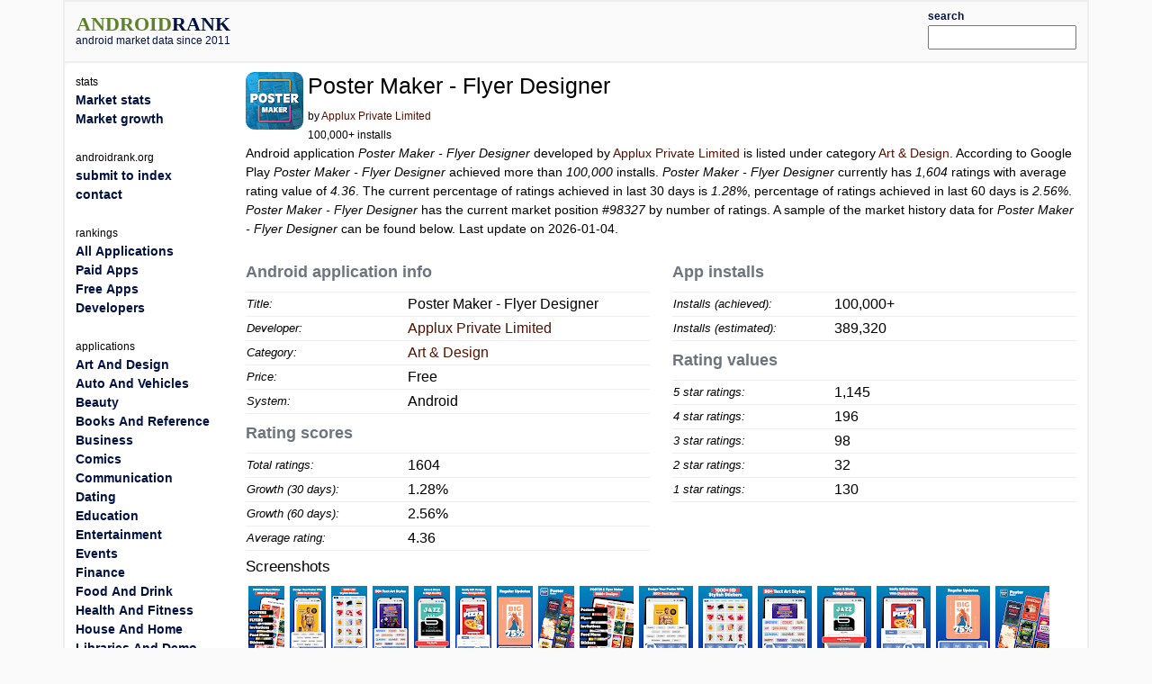

--- FILE ---
content_type: text/html; charset=utf-8
request_url: https://androidrank.org/application/poster_maker_flyer_designer/com.poster.cover.banner.maker
body_size: 26608
content:
<!DOCTYPE html>
<html lang="en">
<head>
<meta name="google-site-verification" content="Qg6JHRBOMeFFRtNyuy2hHkDoFLidfGsZgl0JWBAPvv0">
<meta http-equiv="Content-Type" content="text/html; charset=UTF-8">
<script src="https://cdn.jsdelivr.net/npm/jquery@3.6.0/dist/jquery.min.js"></script>
<link rel="stylesheet" href="https://cdn.jsdelivr.net/npm/bootstrap@5.1.1/dist/css/bootstrap.min.css">
<script src="https://cdn.jsdelivr.net/npm/lightbox2@2.11.3/dist/js/lightbox.min.js"></script>
<link rel="stylesheet" href="https://cdn.jsdelivr.net/npm/lightbox2@2.11.3/dist/css/lightbox.min.css">
<link rel="stylesheet" type="text/css" href="/css/all-libs.min.css?time=6">
<script defer src="/js/all-libs.min.js?time=8"></script>
<meta name="language" content="en"/>
<meta name="viewport" content="width=device-width"/>
<script async src="https://www.googletagmanager.com/gtag/js?id=G-7LJSLYP0E5"></script>
<script>
  window.dataLayer = window.dataLayer || [];
  function gtag(){dataLayer.push(arguments);}
  gtag('js', new Date());

  gtag('config', 'G-7LJSLYP0E5');
</script>

<script data-ad-client="ca-pub-7014871535532916" async src="https://pagead2.googlesyndication.com/pagead/js/adsbygoogle.js"></script>



  <title>Poster Maker - Flyer Designer | androidrank.org</title>
  <meta name="Description" content="Poster Maker - Flyer Designer - android market data and growth. Poster Maker - Flyer Designer - Google Play history data on ratings, installs, rating average and downloads.">
  <meta name="Keywords" content="android, rank, profile, statistics, ranking, rating, list, graph, chart, memory, history, Poster Maker - Flyer Designer">
  <meta property="og:image" content="https://play-lh.googleusercontent.com/oc8U2KJKFUTq7NdmSQeNOHUv2YJDfdYyQGBbIRzkDeE38u23iw_50qOayK-eCbbZEg" />
  <meta property="og:title" content="Poster Maker - Flyer Designer - androidrank.org" />
  <meta name="pubdate" content="2026-01-04">  
  <script defer src="/js/androidapp003.js"></script>
  <script src="https://www.gstatic.com/charts/loader.js"></script>
  <script >
    google.charts.load('current', {packages: ['corechart']});      
    google.charts.setOnLoadCallback(callCharts);      
    function callCharts(){
        var drawChartRankTotalData = [["2024-05-03",412],["2024-06-02",510],["2024-07-02",610],["2024-08-02",670],["2024-09-01",757],["2024-10-07",836],["2024-11-07",898],["2024-12-01",940],["2025-01-01",1005],["2025-03-01",1159],["2025-04-02",1239],["2025-05-07",1320],["2025-06-05",1372],["2025-07-02",1404],["2025-08-03",1458],["2025-09-02",1516],["2025-10-02",1562],["2025-11-15",1600],["2025-12-04",1604],];
	      drawChartRankTotal(drawChartRankTotalData, "100%", 250, 'ranktotal_div');
      	var drawChartDownloadsEstimationData = [["2024-05-03",100000],["2024-06-02",123786],["2024-07-02",148058],["2024-08-02",162621],["2024-09-01",183737],["2024-10-07",202912],["2024-11-07",217961],["2024-12-01",228155],["2025-01-01",243931],["2025-03-01",281310],["2025-04-02",300727],["2025-05-07",320388],["2025-06-05",333009],["2025-07-02",340776],["2025-08-03",353883],["2025-09-02",367960],["2025-10-02",379125],["2025-11-15",388349],["2025-12-04",389320],];
      	drawChartDownloadsEstimation(drawChartDownloadsEstimationData, "100%", 250, 'download_est_div');
      	var drawChartRankAvgData = [["2024-05-03",4.91],["2024-06-02",4.5029],["2024-07-02",4.4384],["2024-08-02",4.4731],["2024-09-01",4.3682],["2024-10-07",4.4209],["2024-11-07",4.419],["2024-12-01",4.4292],["2025-01-01",4.488],["2025-03-01",4.5009],["2025-04-02",4.4745],["2025-05-07",4.4894],["2025-06-05",4.4887],["2025-07-02",4.5007],["2025-08-03",4.5027],["2025-09-02",4.3795],["2025-10-02",4.3795],["2025-11-15",4.3],["2025-12-04",4.3704],];
      	drawChartRankAvg(drawChartRankAvgData, "100%", 250, 'rankavg_div');
      	var drawChartPercentageData = [["2024-05-03",0.0],["2024-06-02",0.0],["2024-07-02",0.0],["2024-08-02",0.0],["2024-09-01",0.0],["2024-10-07",0.0],["2024-11-07",0.0],["2024-12-01",0.0],["2025-01-01",0.0],["2025-03-01",0.0],["2025-04-02",0.0],["2025-05-07",0.0],["2025-06-05",0.0],["2025-07-02",0.0],["2025-08-03",0.0],["2025-09-02",0.0],["2025-10-02",0.0],["2025-11-15",0.0],["2025-12-04",0.0],];
      	drawChartPercentage(drawChartPercentageData, "100%", 250, 'percentage_div');
      	var drawChartRatingDistributionData = [["2024-05-03",0.9078,0.0898,0.0,0.0,0.0 ],["2024-06-02",0.7137,0.2137,0.0,0.0,0.0706 ],["2024-07-02",0.6869,0.1869,0.0623,0.0,0.0623 ],["2024-08-02",0.7045,0.1761,0.0582,0.0,0.0582 ],["2024-09-01",0.6816,0.181,0.0449,0.0,0.0898 ],["2024-10-07",0.7081,0.1663,0.0407,0.0,0.0825 ],["2024-11-07",0.6893,0.1715,0.0679,0.0,0.0679 ],["2024-12-01",0.7138,0.1426,0.0713,0.0,0.0713 ],["2025-01-01",0.7413,0.1284,0.0637,0.0,0.0637 ],["2025-03-01",0.7351,0.1467,0.0587,0.0,0.0587 ],["2025-04-02",0.7215,0.1388,0.0831,0.0,0.0549 ],["2025-05-07",0.7174,0.1538,0.0765,0.0,0.0508 ],["2025-06-05",0.7179,0.1538,0.0765,0.0,0.051 ],["2025-07-02",0.7244,0.1496,0.0748,0.0,0.0499 ],["2025-08-03",0.725,0.1495,0.0748,0.0,0.0494 ],["2025-09-02",0.7111,0.1332,0.0666,0.0,0.0884 ],["2025-10-02",0.7106,0.1332,0.0666,0.0,0.0883 ],["2025-11-15",0.7,0.12,0.06,0.02,0.1 ],["2025-12-04",0.7138,0.1222,0.0611,0.02,0.081 ],];
      	drawChartRatingDistribution(drawChartRatingDistributionData, "100%", 250, 'rankdistribution_div');
      	var drawChartRatingPieData = [1604, 130, 32, 98, 196, 1145];
      	drawChartRatingPie(drawChartRatingPieData, 'Current rating distribution', "100%", 300, 'ratingpie_div');
        var drawChartPriceData = [];
	      drawChartPrice(drawChartPriceData, "100%", 250, 'price_div');        
    }          
  </script>

</head>
<body>
<div id="body-content" class="container">
  <div id="header" class="row">
  <div id="id_logo_html" class="col-md-3"></div>
  <div class="col-md-7">
  <div id="topadd">
    

<script async src="//pagead2.googlesyndication.com/pagead/js/adsbygoogle.js"></script>
<ins class="adsbygoogle"
     style="display:inline-block;width:468px;height:60px"
     data-ad-client="ca-pub-7014871535532916"
     data-ad-slot="4642830647"></ins>
<script>
(adsbygoogle = window.adsbygoogle || []).push({});
</script>





  </div>
  </div>
  <div class="col-md-2" style="padding-top:5px;padding-bottom:5px;">
  <div class="ui-widget" id="searchwidget" >
	  <label for="appsearch"><b><small>search</small></b></label>
    <input id="appsearch" style="width:100%">
  </div>
  </div>
  

  </div>

<div id="main" class="row"> 
  <div id="content" class="col-md-10 col-xxl-8 order-md-2">
    

<div itemscope itemtype="http://schema.org/SoftwareApplication">
<div class="row"><div class="col-md-12">
  
    <div style="float:left; padding-right:5px;">
    <a itemprop="url" target="_blank" href="https://play.google.com/store/apps/details?id=com.poster.cover.banner.maker"><img itemprop="image" src="https://play-lh.googleusercontent.com/oc8U2KJKFUTq7NdmSQeNOHUv2YJDfdYyQGBbIRzkDeE38u23iw_50qOayK-eCbbZEg=w64" alt="Poster Maker - Flyer Designer" width="64" height="64" onerror='this.style.display = "none"'></a>
    </div>
  
  <div style="float:left;">
    <h1><span itemprop="name">Poster Maker - Flyer Designer</span></h1>
    <small>by <a href="/developer?id=6255799950360042369">Applux Private Limited</a><br>
    100,000+ installs</small>
  </div>
</div></div>


<div><p>










Android application <em>Poster Maker - Flyer Designer</em> developed by <a itemprop="author" href="/developer?id=6255799950360042369">Applux Private Limited</a> is listed under category <a href="/android-most-popular-google-play-apps?category=ART_AND_DESIGN">Art &amp; Design</a>. According to Google Play <em>Poster Maker - Flyer Designer</em> achieved more than <em>100,000</em> installs. <em>Poster Maker - Flyer Designer</em> currently has <em><span>1,604</span></em> ratings with average rating value of <em><span>4.36</span></em>. The current percentage of ratings achieved in last 30 days is <em>1.28%</em>, percentage of ratings achieved in last 60 days is <em>2.56%</em>. <em>Poster Maker - Flyer Designer</em> has the current market position <em>#98327</em> by number of ratings. A sample of the market history data for <em>Poster Maker - Flyer Designer</em> can be found below.

Last update on 2026-01-04.
</p></div>

<div class="row">
 <div class="col-sm-6">
  <table class="appstat" style="width:100%">
  <caption>Android application info</caption>
  <tbody>
  <tr><th>Title:</th><td>Poster Maker - Flyer Designer</td></tr>
  <tr><th>Developer:</th><td><a itemprop="author" href="/developer?id=6255799950360042369">Applux Private Limited</a></td></tr>
  <tr><th>Category:</th><td><a href="/android-most-popular-google-play-apps?category=ART_AND_DESIGN" itemprop="applicationCategory">Art &amp; Design</a></td></tr>
  <tr><th>Price:</th><td>Free</td></tr>
  <tr><th>System:</th><td itemprop="operatingSystem">Android</td></tr>
  </tbody>
  </table>

  <table class="appstat" style="width:100%" itemprop="aggregateRating" itemscope itemtype="http://schema.org/AggregateRating">
    <caption>Rating scores</caption>
    <tbody>
    <tr><th>Total ratings:</th><td itemprop="ratingCount">1604</td></tr>
    <tr><th title="Percentage of ratings achieved in last 30 days.">Growth (30 days):</th><td title="Percentage of ratings achieved in last 30 days.">1.28%</td></tr>
    <tr><th title="Percentage of ratings achieved in last 60 days.">Growth (60 days):</th><td title="Percentage of ratings achieved in last 60 days.">2.56%</td></tr>
    <tr><th>Average rating:</th><td itemprop="ratingValue">4.36</td></tr>
    </tbody>
  </table>
 </div>

 <div class="col-sm-6">
  <table class="appstat" style="width:100%">
  <caption>App installs</caption>
  <tbody>
  <tr><th>Installs (achieved):</th><td>100,000+</td></tr>
  <tr><th>Installs (estimated):</th><td>389,320</td></tr>
  </tbody>
  </table>
  <table class="appstat" style="width:100%">
    <caption>Rating values</caption>
    <tbody>
    <tr><th>5 star ratings:</th><td>1,145</td></tr>
    <tr><th>4 star ratings:</th><td>196</td></tr>
    <tr><th>3 star ratings:</th><td>98</td></tr>
    <tr><th>2 star ratings:</th><td>32</td></tr>
    <tr><th>1 star ratings:</th><td>130</td></tr>
    </tbody>
  </table>
 </div>
</div>



<div class="mt-2">
<h3>Screenshots</h3>

<div style="width:100%;">
  <a href="https://play-lh.googleusercontent.com/FEjfsaKz4icpAJw3K-ShoELk21pfLWf1-9GwPkAX-hloKsF7qXdkCii00jKycyLstLQ=h550" rel="lightbox[screenshot]" title="screenshot"><img alt="screenshot of Poster Maker - Flyer Designer" src="https://play-lh.googleusercontent.com/FEjfsaKz4icpAJw3K-ShoELk21pfLWf1-9GwPkAX-hloKsF7qXdkCii00jKycyLstLQ=h80" itemprop="screenshot" style="padding:3px;" onerror='this.style.display = "none"'></a><a href="https://play-lh.googleusercontent.com/NtKI1BmL3tAKsdepHCK8Fpf2xFDMzcDfFRaE65skf8VAI15Dd-dpeu6IiaT5cue6rGs=h550" rel="lightbox[screenshot]" title="screenshot"><img alt="screenshot of Poster Maker - Flyer Designer" src="https://play-lh.googleusercontent.com/NtKI1BmL3tAKsdepHCK8Fpf2xFDMzcDfFRaE65skf8VAI15Dd-dpeu6IiaT5cue6rGs=h80" itemprop="screenshot" style="padding:3px;" onerror='this.style.display = "none"'></a><a href="https://play-lh.googleusercontent.com/wCo8TAinYQuCEh6jCzl67ROBmWEv48hySCuwTi3a6nnz11De9xg6ZB7EAuN3cXCfFoR7=h550" rel="lightbox[screenshot]" title="screenshot"><img alt="screenshot of Poster Maker - Flyer Designer" src="https://play-lh.googleusercontent.com/wCo8TAinYQuCEh6jCzl67ROBmWEv48hySCuwTi3a6nnz11De9xg6ZB7EAuN3cXCfFoR7=h80" itemprop="screenshot" style="padding:3px;" onerror='this.style.display = "none"'></a><a href="https://play-lh.googleusercontent.com/UUhTUwl0gdWMwduqKunR3Aym1BY74NJMXVq4gvL42jlu0xSxsoUfyqSIhBR-lc5KAhI=h550" rel="lightbox[screenshot]" title="screenshot"><img alt="screenshot of Poster Maker - Flyer Designer" src="https://play-lh.googleusercontent.com/UUhTUwl0gdWMwduqKunR3Aym1BY74NJMXVq4gvL42jlu0xSxsoUfyqSIhBR-lc5KAhI=h80" itemprop="screenshot" style="padding:3px;" onerror='this.style.display = "none"'></a><a href="https://play-lh.googleusercontent.com/XJ7TdmGt0uCtJNR-JqxQuQciSpayxtWYQhomGJZKeMPpNxiSaZYZACyp2k3MCsrDHvP9=h550" rel="lightbox[screenshot]" title="screenshot"><img alt="screenshot of Poster Maker - Flyer Designer" src="https://play-lh.googleusercontent.com/XJ7TdmGt0uCtJNR-JqxQuQciSpayxtWYQhomGJZKeMPpNxiSaZYZACyp2k3MCsrDHvP9=h80" itemprop="screenshot" style="padding:3px;" onerror='this.style.display = "none"'></a><a href="https://play-lh.googleusercontent.com/Hv79gGJqaDgI4Yp3z_8oSpbgR-6aNs3Zob6my7tzWQ8vfRcaPDM9IyqzQtotFdSShA=h550" rel="lightbox[screenshot]" title="screenshot"><img alt="screenshot of Poster Maker - Flyer Designer" src="https://play-lh.googleusercontent.com/Hv79gGJqaDgI4Yp3z_8oSpbgR-6aNs3Zob6my7tzWQ8vfRcaPDM9IyqzQtotFdSShA=h80" itemprop="screenshot" style="padding:3px;" onerror='this.style.display = "none"'></a><a href="https://play-lh.googleusercontent.com/UfwP32c2T7KHpetO3oPDaN7sWROwls5sevo8WdUMBFndybuYs_F0S3uvwIeV_bTZQ2Y=h550" rel="lightbox[screenshot]" title="screenshot"><img alt="screenshot of Poster Maker - Flyer Designer" src="https://play-lh.googleusercontent.com/UfwP32c2T7KHpetO3oPDaN7sWROwls5sevo8WdUMBFndybuYs_F0S3uvwIeV_bTZQ2Y=h80" itemprop="screenshot" style="padding:3px;" onerror='this.style.display = "none"'></a><a href="https://play-lh.googleusercontent.com/7L2kWTc7y-f__2FtOCU0X8LtRAlMM90Akv_SXND7SBSVLSVIinodo3Pid8F6OkuZ_hY6=h550" rel="lightbox[screenshot]" title="screenshot"><img alt="screenshot of Poster Maker - Flyer Designer" src="https://play-lh.googleusercontent.com/7L2kWTc7y-f__2FtOCU0X8LtRAlMM90Akv_SXND7SBSVLSVIinodo3Pid8F6OkuZ_hY6=h80" itemprop="screenshot" style="padding:3px;" onerror='this.style.display = "none"'></a><a href="https://play-lh.googleusercontent.com/Mou_SlxG1xkzBs_o39tmOrv94b1vesFjmGWbj8En-AdMDgcJcWsAp5V0xUFMPte9Nw=h550" rel="lightbox[screenshot]" title="screenshot"><img alt="screenshot of Poster Maker - Flyer Designer" src="https://play-lh.googleusercontent.com/Mou_SlxG1xkzBs_o39tmOrv94b1vesFjmGWbj8En-AdMDgcJcWsAp5V0xUFMPte9Nw=h80" itemprop="screenshot" style="padding:3px;" onerror='this.style.display = "none"'></a><a href="https://play-lh.googleusercontent.com/ml0FXb14TenfZwdJ9Jnjq8aDDCYJpUR8zGTdxNnz4-kqCCMlvE3tVqty4aTGiGYT9pU=h550" rel="lightbox[screenshot]" title="screenshot"><img alt="screenshot of Poster Maker - Flyer Designer" src="https://play-lh.googleusercontent.com/ml0FXb14TenfZwdJ9Jnjq8aDDCYJpUR8zGTdxNnz4-kqCCMlvE3tVqty4aTGiGYT9pU=h80" itemprop="screenshot" style="padding:3px;" onerror='this.style.display = "none"'></a><a href="https://play-lh.googleusercontent.com/XZu18NRlZXnQda1G5WxAKM1JbvpVgk-w0JlP1ES51CwhOFoUwJ2B-MMD6QbOWCx9XA=h550" rel="lightbox[screenshot]" title="screenshot"><img alt="screenshot of Poster Maker - Flyer Designer" src="https://play-lh.googleusercontent.com/XZu18NRlZXnQda1G5WxAKM1JbvpVgk-w0JlP1ES51CwhOFoUwJ2B-MMD6QbOWCx9XA=h80" itemprop="screenshot" style="padding:3px;" onerror='this.style.display = "none"'></a><a href="https://play-lh.googleusercontent.com/QXB5iusyFpXxpIVDRmsrLXriIIvnZUT9vWa-zH4XljtW6adQS2M1yxFT5GczijGqcPk=h550" rel="lightbox[screenshot]" title="screenshot"><img alt="screenshot of Poster Maker - Flyer Designer" src="https://play-lh.googleusercontent.com/QXB5iusyFpXxpIVDRmsrLXriIIvnZUT9vWa-zH4XljtW6adQS2M1yxFT5GczijGqcPk=h80" itemprop="screenshot" style="padding:3px;" onerror='this.style.display = "none"'></a><a href="https://play-lh.googleusercontent.com/Dlcpm6k6ggVSo6MxxPo4LQaiCIx2qdMATYD_m3232fEifraMH0kMnV6gGrlDNHTBUQ=h550" rel="lightbox[screenshot]" title="screenshot"><img alt="screenshot of Poster Maker - Flyer Designer" src="https://play-lh.googleusercontent.com/Dlcpm6k6ggVSo6MxxPo4LQaiCIx2qdMATYD_m3232fEifraMH0kMnV6gGrlDNHTBUQ=h80" itemprop="screenshot" style="padding:3px;" onerror='this.style.display = "none"'></a><a href="https://play-lh.googleusercontent.com/hDma8pfCtE8wN81-Dg46K6zpUAoYtdbM5tGkb4kobFV9mghrVct5jiSSfs3ZxIWPfTc=h550" rel="lightbox[screenshot]" title="screenshot"><img alt="screenshot of Poster Maker - Flyer Designer" src="https://play-lh.googleusercontent.com/hDma8pfCtE8wN81-Dg46K6zpUAoYtdbM5tGkb4kobFV9mghrVct5jiSSfs3ZxIWPfTc=h80" itemprop="screenshot" style="padding:3px;" onerror='this.style.display = "none"'></a><a href="https://play-lh.googleusercontent.com/PQKukyy7CITuw1FcARRErdG6pJgzBWXFuEoxprgRl-B0fyd-vb3OFk9k_eBFwn2XqLAy=h550" rel="lightbox[screenshot]" title="screenshot"><img alt="screenshot of Poster Maker - Flyer Designer" src="https://play-lh.googleusercontent.com/PQKukyy7CITuw1FcARRErdG6pJgzBWXFuEoxprgRl-B0fyd-vb3OFk9k_eBFwn2XqLAy=h80" itemprop="screenshot" style="padding:3px;" onerror='this.style.display = "none"'></a><a href="https://play-lh.googleusercontent.com/gZ7DnuknkiN8NkeDnJGjKNGDvudgbxY7iylfLhZV16gKkEDPfS-DTFJMAUOylVFaCA=h550" rel="lightbox[screenshot]" title="screenshot"><img alt="screenshot of Poster Maker - Flyer Designer" src="https://play-lh.googleusercontent.com/gZ7DnuknkiN8NkeDnJGjKNGDvudgbxY7iylfLhZV16gKkEDPfS-DTFJMAUOylVFaCA=h80" itemprop="screenshot" style="padding:3px;" onerror='this.style.display = "none"'></a><a href="https://play-lh.googleusercontent.com/gsF2Fedlw2TKhoNXv7LBg1ho1_tKKibkjQ1vDPiKRyio5YQrtfvIOMb_WGpaZOQ2Lnc=h550" rel="lightbox[screenshot]" title="screenshot"><img alt="screenshot of Poster Maker - Flyer Designer" src="https://play-lh.googleusercontent.com/gsF2Fedlw2TKhoNXv7LBg1ho1_tKKibkjQ1vDPiKRyio5YQrtfvIOMb_WGpaZOQ2Lnc=h80" itemprop="screenshot" style="padding:3px;" onerror='this.style.display = "none"'></a><a href="https://play-lh.googleusercontent.com/g7EdhHxomjeWMKaxL1FCLiDI5cmeFJn1EY0HjFE0QG5XgtrmGu9UKRVx-YW8UxCQsg=h550" rel="lightbox[screenshot]" title="screenshot"><img alt="screenshot of Poster Maker - Flyer Designer" src="https://play-lh.googleusercontent.com/g7EdhHxomjeWMKaxL1FCLiDI5cmeFJn1EY0HjFE0QG5XgtrmGu9UKRVx-YW8UxCQsg=h80" itemprop="screenshot" style="padding:3px;" onerror='this.style.display = "none"'></a><a href="https://play-lh.googleusercontent.com/cod4eikjIL6jVWx_PUV02HE4UEUElODemnusKktbuFKwopSIkZxjR5g8vmD0IiuEfrAW=h550" rel="lightbox[screenshot]" title="screenshot"><img alt="screenshot of Poster Maker - Flyer Designer" src="https://play-lh.googleusercontent.com/cod4eikjIL6jVWx_PUV02HE4UEUElODemnusKktbuFKwopSIkZxjR5g8vmD0IiuEfrAW=h80" itemprop="screenshot" style="padding:3px;" onerror='this.style.display = "none"'></a><a href="https://play-lh.googleusercontent.com/fPX_k16yr0K_ZWnhRqiCRegH-1Gakm5n0iT9hTrR6j94WOjhVtU9GvZlAuNGjwUCaW0=h550" rel="lightbox[screenshot]" title="screenshot"><img alt="screenshot of Poster Maker - Flyer Designer" src="https://play-lh.googleusercontent.com/fPX_k16yr0K_ZWnhRqiCRegH-1Gakm5n0iT9hTrR6j94WOjhVtU9GvZlAuNGjwUCaW0=h80" itemprop="screenshot" style="padding:3px;" onerror='this.style.display = "none"'></a><a href="https://play-lh.googleusercontent.com/9ohZQ_hReCbsQ2BR70VpeQwE1SAmDJTSbdjDx9VptVGlbnqshsA4cqw-yQ4zjG8Sh3E=h550" rel="lightbox[screenshot]" title="screenshot"><img alt="screenshot of Poster Maker - Flyer Designer" src="https://play-lh.googleusercontent.com/9ohZQ_hReCbsQ2BR70VpeQwE1SAmDJTSbdjDx9VptVGlbnqshsA4cqw-yQ4zjG8Sh3E=h80" itemprop="screenshot" style="padding:3px;" onerror='this.style.display = "none"'></a><a href="https://play-lh.googleusercontent.com/xSzMPaMs54g3v0OMRg5N9WhfossGn8IQLjbvRP03XazvOJ0tPqTjW99D53oL5c4dy80=h550" rel="lightbox[screenshot]" title="screenshot"><img alt="screenshot of Poster Maker - Flyer Designer" src="https://play-lh.googleusercontent.com/xSzMPaMs54g3v0OMRg5N9WhfossGn8IQLjbvRP03XazvOJ0tPqTjW99D53oL5c4dy80=h80" itemprop="screenshot" style="padding:3px;" onerror='this.style.display = "none"'></a><a href="https://play-lh.googleusercontent.com/FWx0VvLNcol0_KkU3gU6Hlnalk19uiXoELgooyER1ANboos3IEQ6dhfj71mcxhk3fNc=h550" rel="lightbox[screenshot]" title="screenshot"><img alt="screenshot of Poster Maker - Flyer Designer" src="https://play-lh.googleusercontent.com/FWx0VvLNcol0_KkU3gU6Hlnalk19uiXoELgooyER1ANboos3IEQ6dhfj71mcxhk3fNc=h80" itemprop="screenshot" style="padding:3px;" onerror='this.style.display = "none"'></a><a href="https://play-lh.googleusercontent.com/2GTtSURNLZdaBTyCXaAQg8XRAgu9utl9Kt33JrDh_0VggzGnflnf7TK4j1CZzTNZBVw=h550" rel="lightbox[screenshot]" title="screenshot"><img alt="screenshot of Poster Maker - Flyer Designer" src="https://play-lh.googleusercontent.com/2GTtSURNLZdaBTyCXaAQg8XRAgu9utl9Kt33JrDh_0VggzGnflnf7TK4j1CZzTNZBVw=h80" itemprop="screenshot" style="padding:3px;" onerror='this.style.display = "none"'></a>
</div>
</div>
<hr>


 <div class="row">
  <div id="charts" class="col-sm-9">
    <div>
      <div style="text-align:center">
      <b>Download level stats</b><br>
      </div>
      <table class="download_milestones">
      <tr><th>2024-05-03:</th> <td>Android application <em>Poster Maker - Flyer Designer</em> achieved <em>100,000</em> installs.</td></tr>
      </table>
    </div>
    <hr>
    <div>
      <div style="text-align: center">
        <b>Ratings</b><br>
        
        <small>Number of ratings for Poster Maker - Flyer Designer.</small>
        
      </div>
      <div id="ranktotal_div" style="width:100%;height:250px;margin-left:auto;margin-right:auto;"></div>
    </div>
    <hr>
    <div>
      <div style="text-align: center">
        <b>Installs (*estimated)</b><br>
        <small>Estimated number of installs on Google Play.</small>
      </div>
      <div id="download_est_div" style="width:100%;height:250px;margin-left:auto;margin-right:auto;"></div>
    </div>
    <hr>
    <div>
      <div style="text-align: center">
        <b>Average rating</b><br>
        <small>Average rating value on Google Play. Given by active users of the application.</small>
      </div>
      <div id="rankavg_div" style="width:100%;height:250px;margin-left:auto;margin-right:auto;"></div>
    </div>
    <hr>
    <div>
      <div style="text-align: center">
      <b>Market lead percentage</b><br>
      <small>Ratings count comparing to the <a href="/application/whatsapp_messenger/com.whatsapp">market leading app</a>.</small>
      </div>
      <div id="percentage_div" style="width:100%;height:250px;margin-left:auto;margin-right:auto;"></div>
    </div>
    <hr>
    <div>
      <div style="text-align: center">
      <b>Rating distribution</b><br>
      <small>Rating distribution given by active users.</small>
      </div>
      <div id="rankdistribution_div" style="width:100%;height:250px;margin-left:auto;margin-right:auto;"></div>
      <div id="ratingpie_div" style="width:100%;height:300px;margin-left:auto;margin-right:auto;"></div>
    </div>
    <hr>
    
    

  </div>

  <div class="col-sm-3" style="min-width:160px">
      <small><b>Related apps</b></small>

<div class="d-flex" style="background:#f0f0f0;margin-top:5px">
  <div class="flex-shrink-0 m-1"><img width="25" height="25" onerror='this.style.display = "none"' src="https://play-lh.googleusercontent.com/6hwIJLyur1myTggmf6Xzvt28Zyepgv_5zDzZQ_YBKPVHpeS8U5I1T9WNDPpUGHdnsw=w25" alt="Logo Maker Design AI Generator"></div>
  <div class="flex-grow-1">
    <a style="font-weight:bold;font-size:small;" href="/application/logo_maker_design_ai_generator/co.pixo.apps.logoshop.androidApp">Logo Maker Design AI Generator</a><br>
    <small>(2,831)</small>
  </div>
</div>

<div class="d-flex" style="background:#f0f0f0;margin-top:5px">
  <div class="flex-shrink-0 m-1"><img width="25" height="25" onerror='this.style.display = "none"' src="https://play-lh.googleusercontent.com/riVc4K-5Bry6YWbCRxuiepzG5gRpEHIlYBC0lJGW_thSFxOxJMyu_4fO1sxKILhAYQ=w25" alt="Invitation Maker - Card Design"></div>
  <div class="flex-grow-1">
    <a style="font-weight:bold;font-size:small;" href="/application/invitation_maker_card_design/com.textArtApp">Invitation Maker - Card Design</a><br>
    <small>(4,702)</small>
  </div>
</div>

<div class="d-flex" style="background:#f0f0f0;margin-top:5px">
  <div class="flex-shrink-0 m-1"><img width="25" height="25" onerror='this.style.display = "none"' src="https://play-lh.googleusercontent.com/C0Erd4aifznrbBlIR_hUkaQPCxbn3PgSLsSnxTreFwmGtbzaz7wzG_NXxWsGassGOjY=w25" alt="Thumbnail Maker: Banner Studio"></div>
  <div class="flex-grow-1">
    <a style="font-weight:bold;font-size:small;" href="/application/thumbnail_maker_banner_studio/com.thumbnail.maker.channel.art">Thumbnail Maker: Banner Studio</a><br>
    <small>(4,000)</small>
  </div>
</div>

<div class="d-flex" style="background:#f0f0f0;margin-top:5px">
  <div class="flex-shrink-0 m-1"><img width="25" height="25" onerror='this.style.display = "none"' src="https://play-lh.googleusercontent.com/G4i17GWZ1Oj7c9A1d_hUCJD2YTIjFuclxnopouHJOv9lKrS88QJ6zbrucK3nJ76gj6A=w25" alt="Logo maker Design Logo creator"></div>
  <div class="flex-grow-1">
    <a style="font-weight:bold;font-size:small;" href="/application/logo_maker_design_logo_creator/splendid.logomaker.designer">Logo maker Design Logo creator</a><br>
    <small>(368,088)</small>
  </div>
</div>

<div class="d-flex" style="background:#f0f0f0;margin-top:5px">
  <div class="flex-shrink-0 m-1"><img width="25" height="25" onerror='this.style.display = "none"' src="https://play-lh.googleusercontent.com/eAn6wH7-3I2Gf-qvn6jUfEzDD8bGvHY190fgHZENSvBA13qafsuojT1SoTXhYcNirkaUEeYgdlGvrzfEfu17vQ=w25" alt="Poster Maker AI Flyer maker"></div>
  <div class="flex-grow-1">
    <a style="font-weight:bold;font-size:small;" href="/application/poster_maker_ai_flyer_maker/ai.postermaker.graphicdesign">Poster Maker AI Flyer maker</a><br>
    <small>(6,253)</small>
  </div>
</div>

  </div>

 </div>
</div>

<div style="clear:both;"></div>


    

  <script async src="//pagead2.googlesyndication.com/pagead/js/adsbygoogle.js"></script>
<!-- androidrank7 -->
<ins class="adsbygoogle"
     style="display:block"
     data-ad-client="ca-pub-7014871535532916"
     data-ad-slot="1852613440"
     data-ad-format="auto"></ins>
<script>
(adsbygoogle = window.adsbygoogle || []).push({});
</script>
  
  


  </div>
  <nav class="col-md-2 sidebar order-md-1" id="id_menu_html"></nav>
  <div class="d-none d-xxl-block col-xxl-2 order-xxl-3"><div class="sticky-top">

  <script async src="//pagead2.googlesyndication.com/pagead/js/adsbygoogle.js"></script>
<!-- androidrank7 -->
<ins class="adsbygoogle"
     style="display:block"
     data-ad-client="ca-pub-7014871535532916"
     data-ad-slot="1852613440"
     data-ad-format="auto"></ins>
<script>
(adsbygoogle = window.adsbygoogle || []).push({});
</script>

</div></div>
</div> 

<div id="footer">androidrank.org, Copyright since 2011. | <a href="/">About us</a> | <a href="/contact">Contact</a> | <a href="/">Home</a>
<a style="display:none;" href="https://plus.google.com/108025305553532018993" rel="publisher">Find us on Google+</a>
</div>

</div>



</body>
</html>

--- FILE ---
content_type: text/html; charset=utf-8
request_url: https://www.google.com/recaptcha/api2/aframe
body_size: 267
content:
<!DOCTYPE HTML><html><head><meta http-equiv="content-type" content="text/html; charset=UTF-8"></head><body><script nonce="vrCmWp4DQp9mYtBp2NKY3g">/** Anti-fraud and anti-abuse applications only. See google.com/recaptcha */ try{var clients={'sodar':'https://pagead2.googlesyndication.com/pagead/sodar?'};window.addEventListener("message",function(a){try{if(a.source===window.parent){var b=JSON.parse(a.data);var c=clients[b['id']];if(c){var d=document.createElement('img');d.src=c+b['params']+'&rc='+(localStorage.getItem("rc::a")?sessionStorage.getItem("rc::b"):"");window.document.body.appendChild(d);sessionStorage.setItem("rc::e",parseInt(sessionStorage.getItem("rc::e")||0)+1);localStorage.setItem("rc::h",'1769581124983');}}}catch(b){}});window.parent.postMessage("_grecaptcha_ready", "*");}catch(b){}</script></body></html>